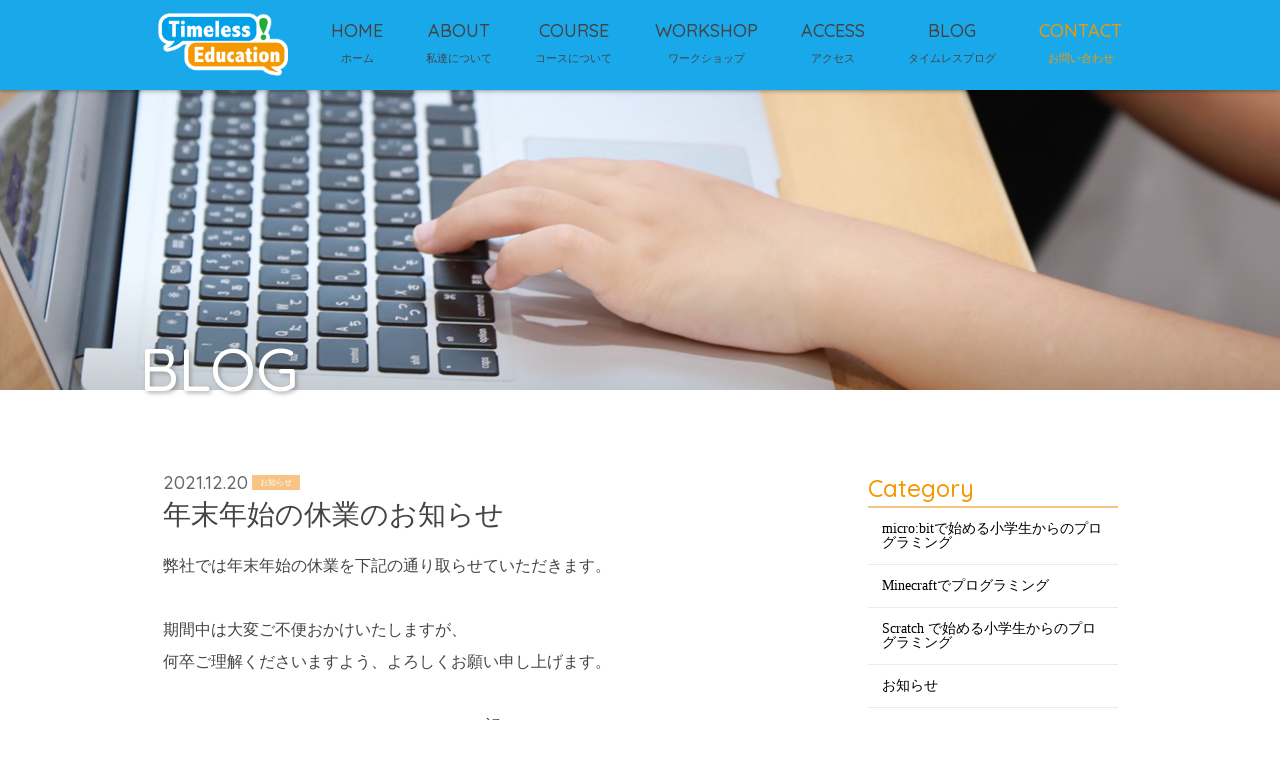

--- FILE ---
content_type: text/html; charset=UTF-8
request_url: https://www.timeless-education.com/info-2-6514.html
body_size: 11161
content:
<!DOCTYPE html>
<html dir="ltr" lang="ja">
<head>
<meta charset="UTF-8">
	<meta name="viewport" content="width=1350">
	<meta name="format-detection" content="telephone=no">
<title>タイムレスエデュケーション</title>
	
<!-- Google Tag Manager -->
<script>(function(w,d,s,l,i){w[l]=w[l]||[];w[l].push({'gtm.start':
new Date().getTime(),event:'gtm.js'});var f=d.getElementsByTagName(s)[0],
j=d.createElement(s),dl=l!='dataLayer'?'&l='+l:'';j.async=true;j.src=
'https://www.googletagmanager.com/gtm.js?id='+i+dl;f.parentNode.insertBefore(j,f);
})(window,document,'script','dataLayer','GTM-PTGD6LC');</script>
<!-- End Google Tag Manager -->

<link rel="icon" href="https://www.timeless-education.com/wp-content/themes/059/favicon.ico" type="image/x-icon" />
<link rel="shortcut icon" href="https://www.timeless-education.com/wp-content/themes/059/favicon.png" />

<!--[if lt IE 9]>
<script src="https://www.timeless-education.com/wp-content/themes/059/js/html5.js"></script>
<script src="https://www.timeless-education.com/wp-content/themes/059/js/css3-mediaqueries.js"></script>
<![endif]-->

<link rel="stylesheet" href="https://use.fontawesome.com/releases/v5.4.1/css/all.css" integrity="sha384-5sAR7xN1Nv6T6+dT2mhtzEpVJvfS3NScPQTrOxhwjIuvcA67KV2R5Jz6kr4abQsz" crossorigin="anonymous">
<link rel="stylesheet" href="https://www.timeless-education.com/wp-content/themes/059/style.css" type="text/css" media="all">
<link href="https://fonts.googleapis.com/css?family=Quicksand:500" rel="stylesheet">
<link rel="stylesheet" href="https://cdnjs.cloudflare.com/ajax/libs/highlight.js/9.18.1/styles/dracula.min.css">
<script src="https://www.timeless-education.com/wp-content/themes/059/js/jquery.min.js"></script>

		<!-- All in One SEO 4.9.3 - aioseo.com -->
	<meta name="description" content="弊社では年末年始の休業を下記の通り取らせていただきます。 期間中は大変ご不便おかけいたしますが、 何卒ご理解く" />
	<meta name="robots" content="max-image-preview:large" />
	<meta name="author" content="times"/>
	<link rel="canonical" href="https://www.timeless-education.com/info-2-6514.html" />
	<meta name="generator" content="All in One SEO (AIOSEO) 4.9.3" />
		<meta property="og:locale" content="ja_JP" />
		<meta property="og:site_name" content="タイムレスエデュケーション | プログラミング＆ロボット教室" />
		<meta property="og:type" content="article" />
		<meta property="og:title" content="年末年始の休業のお知らせ | タイムレスエデュケーション" />
		<meta property="og:description" content="弊社では年末年始の休業を下記の通り取らせていただきます。 期間中は大変ご不便おかけいたしますが、 何卒ご理解く" />
		<meta property="og:url" content="https://www.timeless-education.com/info-2-6514.html" />
		<meta property="article:published_time" content="2021-12-20T08:31:38+00:00" />
		<meta property="article:modified_time" content="2021-12-20T08:31:38+00:00" />
		<meta name="twitter:card" content="summary" />
		<meta name="twitter:title" content="年末年始の休業のお知らせ | タイムレスエデュケーション" />
		<meta name="twitter:description" content="弊社では年末年始の休業を下記の通り取らせていただきます。 期間中は大変ご不便おかけいたしますが、 何卒ご理解く" />
		<script type="application/ld+json" class="aioseo-schema">
			{"@context":"https:\/\/schema.org","@graph":[{"@type":"Article","@id":"https:\/\/www.timeless-education.com\/info-2-6514.html#article","name":"\u5e74\u672b\u5e74\u59cb\u306e\u4f11\u696d\u306e\u304a\u77e5\u3089\u305b | \u30bf\u30a4\u30e0\u30ec\u30b9\u30a8\u30c7\u30e5\u30b1\u30fc\u30b7\u30e7\u30f3","headline":"\u5e74\u672b\u5e74\u59cb\u306e\u4f11\u696d\u306e\u304a\u77e5\u3089\u305b","author":{"@id":"https:\/\/www.timeless-education.com\/author\/times#author"},"publisher":{"@id":"https:\/\/www.timeless-education.com\/#organization"},"image":{"@type":"ImageObject","url":"https:\/\/www.timeless-education.com\/wp-content\/uploads\/2016\/05\/Logo-favicon.png","@id":"https:\/\/www.timeless-education.com\/#articleImage","width":260,"height":260},"datePublished":"2021-12-20T17:31:38+09:00","dateModified":"2021-12-20T17:31:38+09:00","inLanguage":"ja","mainEntityOfPage":{"@id":"https:\/\/www.timeless-education.com\/info-2-6514.html#webpage"},"isPartOf":{"@id":"https:\/\/www.timeless-education.com\/info-2-6514.html#webpage"},"articleSection":"\u304a\u77e5\u3089\u305b"},{"@type":"BreadcrumbList","@id":"https:\/\/www.timeless-education.com\/info-2-6514.html#breadcrumblist","itemListElement":[{"@type":"ListItem","@id":"https:\/\/www.timeless-education.com#listItem","position":1,"name":"Home","item":"https:\/\/www.timeless-education.com","nextItem":{"@type":"ListItem","@id":"https:\/\/www.timeless-education.com\/category\/info#listItem","name":"\u304a\u77e5\u3089\u305b"}},{"@type":"ListItem","@id":"https:\/\/www.timeless-education.com\/category\/info#listItem","position":2,"name":"\u304a\u77e5\u3089\u305b","item":"https:\/\/www.timeless-education.com\/category\/info","nextItem":{"@type":"ListItem","@id":"https:\/\/www.timeless-education.com\/info-2-6514.html#listItem","name":"\u5e74\u672b\u5e74\u59cb\u306e\u4f11\u696d\u306e\u304a\u77e5\u3089\u305b"},"previousItem":{"@type":"ListItem","@id":"https:\/\/www.timeless-education.com#listItem","name":"Home"}},{"@type":"ListItem","@id":"https:\/\/www.timeless-education.com\/info-2-6514.html#listItem","position":3,"name":"\u5e74\u672b\u5e74\u59cb\u306e\u4f11\u696d\u306e\u304a\u77e5\u3089\u305b","previousItem":{"@type":"ListItem","@id":"https:\/\/www.timeless-education.com\/category\/info#listItem","name":"\u304a\u77e5\u3089\u305b"}}]},{"@type":"Organization","@id":"https:\/\/www.timeless-education.com\/#organization","name":"\u682a\u5f0f\u4f1a\u793e\u30bf\u30a4\u30e0\u30ec\u30b9\u30a8\u30c7\u30e5\u30b1\u30fc\u30b7\u30e7\u30f3","description":"\u30d7\u30ed\u30b0\u30e9\u30df\u30f3\u30b0\uff06\u30ed\u30dc\u30c3\u30c8\u6559\u5ba4","url":"https:\/\/www.timeless-education.com\/","logo":{"@type":"ImageObject","url":"https:\/\/www.timeless-education.com\/wp-content\/uploads\/2016\/05\/Logo-favicon.png","@id":"https:\/\/www.timeless-education.com\/info-2-6514.html\/#organizationLogo","width":260,"height":260},"image":{"@id":"https:\/\/www.timeless-education.com\/info-2-6514.html\/#organizationLogo"}},{"@type":"Person","@id":"https:\/\/www.timeless-education.com\/author\/times#author","url":"https:\/\/www.timeless-education.com\/author\/times","name":"times","image":{"@type":"ImageObject","@id":"https:\/\/www.timeless-education.com\/info-2-6514.html#authorImage","url":"https:\/\/secure.gravatar.com\/avatar\/5f82c58c6a59b825ebb9a089990a377cc5bed1fcdbe85f342fead2a94f6a669c?s=96&d=mm&r=g","width":96,"height":96,"caption":"times"}},{"@type":"WebPage","@id":"https:\/\/www.timeless-education.com\/info-2-6514.html#webpage","url":"https:\/\/www.timeless-education.com\/info-2-6514.html","name":"\u5e74\u672b\u5e74\u59cb\u306e\u4f11\u696d\u306e\u304a\u77e5\u3089\u305b | \u30bf\u30a4\u30e0\u30ec\u30b9\u30a8\u30c7\u30e5\u30b1\u30fc\u30b7\u30e7\u30f3","description":"\u5f0a\u793e\u3067\u306f\u5e74\u672b\u5e74\u59cb\u306e\u4f11\u696d\u3092\u4e0b\u8a18\u306e\u901a\u308a\u53d6\u3089\u305b\u3066\u3044\u305f\u3060\u304d\u307e\u3059\u3002 \u671f\u9593\u4e2d\u306f\u5927\u5909\u3054\u4e0d\u4fbf\u304a\u304b\u3051\u3044\u305f\u3057\u307e\u3059\u304c\u3001 \u4f55\u5352\u3054\u7406\u89e3\u304f","inLanguage":"ja","isPartOf":{"@id":"https:\/\/www.timeless-education.com\/#website"},"breadcrumb":{"@id":"https:\/\/www.timeless-education.com\/info-2-6514.html#breadcrumblist"},"author":{"@id":"https:\/\/www.timeless-education.com\/author\/times#author"},"creator":{"@id":"https:\/\/www.timeless-education.com\/author\/times#author"},"datePublished":"2021-12-20T17:31:38+09:00","dateModified":"2021-12-20T17:31:38+09:00"},{"@type":"WebSite","@id":"https:\/\/www.timeless-education.com\/#website","url":"https:\/\/www.timeless-education.com\/","name":"\u30bf\u30a4\u30e0\u30ec\u30b9\u30a8\u30c7\u30e5\u30b1\u30fc\u30b7\u30e7\u30f3","description":"\u30d7\u30ed\u30b0\u30e9\u30df\u30f3\u30b0\uff06\u30ed\u30dc\u30c3\u30c8\u6559\u5ba4","inLanguage":"ja","publisher":{"@id":"https:\/\/www.timeless-education.com\/#organization"}}]}
		</script>
		<!-- All in One SEO -->

<link rel='dns-prefetch' href='//webfonts.xserver.jp' />
<link rel="alternate" title="oEmbed (JSON)" type="application/json+oembed" href="https://www.timeless-education.com/wp-json/oembed/1.0/embed?url=https%3A%2F%2Fwww.timeless-education.com%2Finfo-2-6514.html" />
<link rel="alternate" title="oEmbed (XML)" type="text/xml+oembed" href="https://www.timeless-education.com/wp-json/oembed/1.0/embed?url=https%3A%2F%2Fwww.timeless-education.com%2Finfo-2-6514.html&#038;format=xml" />
<style id='wp-img-auto-sizes-contain-inline-css' type='text/css'>
img:is([sizes=auto i],[sizes^="auto," i]){contain-intrinsic-size:3000px 1500px}
/*# sourceURL=wp-img-auto-sizes-contain-inline-css */
</style>
<style id='wp-block-library-inline-css' type='text/css'>
:root{--wp-block-synced-color:#7a00df;--wp-block-synced-color--rgb:122,0,223;--wp-bound-block-color:var(--wp-block-synced-color);--wp-editor-canvas-background:#ddd;--wp-admin-theme-color:#007cba;--wp-admin-theme-color--rgb:0,124,186;--wp-admin-theme-color-darker-10:#006ba1;--wp-admin-theme-color-darker-10--rgb:0,107,160.5;--wp-admin-theme-color-darker-20:#005a87;--wp-admin-theme-color-darker-20--rgb:0,90,135;--wp-admin-border-width-focus:2px}@media (min-resolution:192dpi){:root{--wp-admin-border-width-focus:1.5px}}.wp-element-button{cursor:pointer}:root .has-very-light-gray-background-color{background-color:#eee}:root .has-very-dark-gray-background-color{background-color:#313131}:root .has-very-light-gray-color{color:#eee}:root .has-very-dark-gray-color{color:#313131}:root .has-vivid-green-cyan-to-vivid-cyan-blue-gradient-background{background:linear-gradient(135deg,#00d084,#0693e3)}:root .has-purple-crush-gradient-background{background:linear-gradient(135deg,#34e2e4,#4721fb 50%,#ab1dfe)}:root .has-hazy-dawn-gradient-background{background:linear-gradient(135deg,#faaca8,#dad0ec)}:root .has-subdued-olive-gradient-background{background:linear-gradient(135deg,#fafae1,#67a671)}:root .has-atomic-cream-gradient-background{background:linear-gradient(135deg,#fdd79a,#004a59)}:root .has-nightshade-gradient-background{background:linear-gradient(135deg,#330968,#31cdcf)}:root .has-midnight-gradient-background{background:linear-gradient(135deg,#020381,#2874fc)}:root{--wp--preset--font-size--normal:16px;--wp--preset--font-size--huge:42px}.has-regular-font-size{font-size:1em}.has-larger-font-size{font-size:2.625em}.has-normal-font-size{font-size:var(--wp--preset--font-size--normal)}.has-huge-font-size{font-size:var(--wp--preset--font-size--huge)}.has-text-align-center{text-align:center}.has-text-align-left{text-align:left}.has-text-align-right{text-align:right}.has-fit-text{white-space:nowrap!important}#end-resizable-editor-section{display:none}.aligncenter{clear:both}.items-justified-left{justify-content:flex-start}.items-justified-center{justify-content:center}.items-justified-right{justify-content:flex-end}.items-justified-space-between{justify-content:space-between}.screen-reader-text{border:0;clip-path:inset(50%);height:1px;margin:-1px;overflow:hidden;padding:0;position:absolute;width:1px;word-wrap:normal!important}.screen-reader-text:focus{background-color:#ddd;clip-path:none;color:#444;display:block;font-size:1em;height:auto;left:5px;line-height:normal;padding:15px 23px 14px;text-decoration:none;top:5px;width:auto;z-index:100000}html :where(.has-border-color){border-style:solid}html :where([style*=border-top-color]){border-top-style:solid}html :where([style*=border-right-color]){border-right-style:solid}html :where([style*=border-bottom-color]){border-bottom-style:solid}html :where([style*=border-left-color]){border-left-style:solid}html :where([style*=border-width]){border-style:solid}html :where([style*=border-top-width]){border-top-style:solid}html :where([style*=border-right-width]){border-right-style:solid}html :where([style*=border-bottom-width]){border-bottom-style:solid}html :where([style*=border-left-width]){border-left-style:solid}html :where(img[class*=wp-image-]){height:auto;max-width:100%}:where(figure){margin:0 0 1em}html :where(.is-position-sticky){--wp-admin--admin-bar--position-offset:var(--wp-admin--admin-bar--height,0px)}@media screen and (max-width:600px){html :where(.is-position-sticky){--wp-admin--admin-bar--position-offset:0px}}

/*# sourceURL=wp-block-library-inline-css */
</style><style id='global-styles-inline-css' type='text/css'>
:root{--wp--preset--aspect-ratio--square: 1;--wp--preset--aspect-ratio--4-3: 4/3;--wp--preset--aspect-ratio--3-4: 3/4;--wp--preset--aspect-ratio--3-2: 3/2;--wp--preset--aspect-ratio--2-3: 2/3;--wp--preset--aspect-ratio--16-9: 16/9;--wp--preset--aspect-ratio--9-16: 9/16;--wp--preset--color--black: #000000;--wp--preset--color--cyan-bluish-gray: #abb8c3;--wp--preset--color--white: #ffffff;--wp--preset--color--pale-pink: #f78da7;--wp--preset--color--vivid-red: #cf2e2e;--wp--preset--color--luminous-vivid-orange: #ff6900;--wp--preset--color--luminous-vivid-amber: #fcb900;--wp--preset--color--light-green-cyan: #7bdcb5;--wp--preset--color--vivid-green-cyan: #00d084;--wp--preset--color--pale-cyan-blue: #8ed1fc;--wp--preset--color--vivid-cyan-blue: #0693e3;--wp--preset--color--vivid-purple: #9b51e0;--wp--preset--gradient--vivid-cyan-blue-to-vivid-purple: linear-gradient(135deg,rgb(6,147,227) 0%,rgb(155,81,224) 100%);--wp--preset--gradient--light-green-cyan-to-vivid-green-cyan: linear-gradient(135deg,rgb(122,220,180) 0%,rgb(0,208,130) 100%);--wp--preset--gradient--luminous-vivid-amber-to-luminous-vivid-orange: linear-gradient(135deg,rgb(252,185,0) 0%,rgb(255,105,0) 100%);--wp--preset--gradient--luminous-vivid-orange-to-vivid-red: linear-gradient(135deg,rgb(255,105,0) 0%,rgb(207,46,46) 100%);--wp--preset--gradient--very-light-gray-to-cyan-bluish-gray: linear-gradient(135deg,rgb(238,238,238) 0%,rgb(169,184,195) 100%);--wp--preset--gradient--cool-to-warm-spectrum: linear-gradient(135deg,rgb(74,234,220) 0%,rgb(151,120,209) 20%,rgb(207,42,186) 40%,rgb(238,44,130) 60%,rgb(251,105,98) 80%,rgb(254,248,76) 100%);--wp--preset--gradient--blush-light-purple: linear-gradient(135deg,rgb(255,206,236) 0%,rgb(152,150,240) 100%);--wp--preset--gradient--blush-bordeaux: linear-gradient(135deg,rgb(254,205,165) 0%,rgb(254,45,45) 50%,rgb(107,0,62) 100%);--wp--preset--gradient--luminous-dusk: linear-gradient(135deg,rgb(255,203,112) 0%,rgb(199,81,192) 50%,rgb(65,88,208) 100%);--wp--preset--gradient--pale-ocean: linear-gradient(135deg,rgb(255,245,203) 0%,rgb(182,227,212) 50%,rgb(51,167,181) 100%);--wp--preset--gradient--electric-grass: linear-gradient(135deg,rgb(202,248,128) 0%,rgb(113,206,126) 100%);--wp--preset--gradient--midnight: linear-gradient(135deg,rgb(2,3,129) 0%,rgb(40,116,252) 100%);--wp--preset--font-size--small: 13px;--wp--preset--font-size--medium: 20px;--wp--preset--font-size--large: 36px;--wp--preset--font-size--x-large: 42px;--wp--preset--spacing--20: 0.44rem;--wp--preset--spacing--30: 0.67rem;--wp--preset--spacing--40: 1rem;--wp--preset--spacing--50: 1.5rem;--wp--preset--spacing--60: 2.25rem;--wp--preset--spacing--70: 3.38rem;--wp--preset--spacing--80: 5.06rem;--wp--preset--shadow--natural: 6px 6px 9px rgba(0, 0, 0, 0.2);--wp--preset--shadow--deep: 12px 12px 50px rgba(0, 0, 0, 0.4);--wp--preset--shadow--sharp: 6px 6px 0px rgba(0, 0, 0, 0.2);--wp--preset--shadow--outlined: 6px 6px 0px -3px rgb(255, 255, 255), 6px 6px rgb(0, 0, 0);--wp--preset--shadow--crisp: 6px 6px 0px rgb(0, 0, 0);}:where(.is-layout-flex){gap: 0.5em;}:where(.is-layout-grid){gap: 0.5em;}body .is-layout-flex{display: flex;}.is-layout-flex{flex-wrap: wrap;align-items: center;}.is-layout-flex > :is(*, div){margin: 0;}body .is-layout-grid{display: grid;}.is-layout-grid > :is(*, div){margin: 0;}:where(.wp-block-columns.is-layout-flex){gap: 2em;}:where(.wp-block-columns.is-layout-grid){gap: 2em;}:where(.wp-block-post-template.is-layout-flex){gap: 1.25em;}:where(.wp-block-post-template.is-layout-grid){gap: 1.25em;}.has-black-color{color: var(--wp--preset--color--black) !important;}.has-cyan-bluish-gray-color{color: var(--wp--preset--color--cyan-bluish-gray) !important;}.has-white-color{color: var(--wp--preset--color--white) !important;}.has-pale-pink-color{color: var(--wp--preset--color--pale-pink) !important;}.has-vivid-red-color{color: var(--wp--preset--color--vivid-red) !important;}.has-luminous-vivid-orange-color{color: var(--wp--preset--color--luminous-vivid-orange) !important;}.has-luminous-vivid-amber-color{color: var(--wp--preset--color--luminous-vivid-amber) !important;}.has-light-green-cyan-color{color: var(--wp--preset--color--light-green-cyan) !important;}.has-vivid-green-cyan-color{color: var(--wp--preset--color--vivid-green-cyan) !important;}.has-pale-cyan-blue-color{color: var(--wp--preset--color--pale-cyan-blue) !important;}.has-vivid-cyan-blue-color{color: var(--wp--preset--color--vivid-cyan-blue) !important;}.has-vivid-purple-color{color: var(--wp--preset--color--vivid-purple) !important;}.has-black-background-color{background-color: var(--wp--preset--color--black) !important;}.has-cyan-bluish-gray-background-color{background-color: var(--wp--preset--color--cyan-bluish-gray) !important;}.has-white-background-color{background-color: var(--wp--preset--color--white) !important;}.has-pale-pink-background-color{background-color: var(--wp--preset--color--pale-pink) !important;}.has-vivid-red-background-color{background-color: var(--wp--preset--color--vivid-red) !important;}.has-luminous-vivid-orange-background-color{background-color: var(--wp--preset--color--luminous-vivid-orange) !important;}.has-luminous-vivid-amber-background-color{background-color: var(--wp--preset--color--luminous-vivid-amber) !important;}.has-light-green-cyan-background-color{background-color: var(--wp--preset--color--light-green-cyan) !important;}.has-vivid-green-cyan-background-color{background-color: var(--wp--preset--color--vivid-green-cyan) !important;}.has-pale-cyan-blue-background-color{background-color: var(--wp--preset--color--pale-cyan-blue) !important;}.has-vivid-cyan-blue-background-color{background-color: var(--wp--preset--color--vivid-cyan-blue) !important;}.has-vivid-purple-background-color{background-color: var(--wp--preset--color--vivid-purple) !important;}.has-black-border-color{border-color: var(--wp--preset--color--black) !important;}.has-cyan-bluish-gray-border-color{border-color: var(--wp--preset--color--cyan-bluish-gray) !important;}.has-white-border-color{border-color: var(--wp--preset--color--white) !important;}.has-pale-pink-border-color{border-color: var(--wp--preset--color--pale-pink) !important;}.has-vivid-red-border-color{border-color: var(--wp--preset--color--vivid-red) !important;}.has-luminous-vivid-orange-border-color{border-color: var(--wp--preset--color--luminous-vivid-orange) !important;}.has-luminous-vivid-amber-border-color{border-color: var(--wp--preset--color--luminous-vivid-amber) !important;}.has-light-green-cyan-border-color{border-color: var(--wp--preset--color--light-green-cyan) !important;}.has-vivid-green-cyan-border-color{border-color: var(--wp--preset--color--vivid-green-cyan) !important;}.has-pale-cyan-blue-border-color{border-color: var(--wp--preset--color--pale-cyan-blue) !important;}.has-vivid-cyan-blue-border-color{border-color: var(--wp--preset--color--vivid-cyan-blue) !important;}.has-vivid-purple-border-color{border-color: var(--wp--preset--color--vivid-purple) !important;}.has-vivid-cyan-blue-to-vivid-purple-gradient-background{background: var(--wp--preset--gradient--vivid-cyan-blue-to-vivid-purple) !important;}.has-light-green-cyan-to-vivid-green-cyan-gradient-background{background: var(--wp--preset--gradient--light-green-cyan-to-vivid-green-cyan) !important;}.has-luminous-vivid-amber-to-luminous-vivid-orange-gradient-background{background: var(--wp--preset--gradient--luminous-vivid-amber-to-luminous-vivid-orange) !important;}.has-luminous-vivid-orange-to-vivid-red-gradient-background{background: var(--wp--preset--gradient--luminous-vivid-orange-to-vivid-red) !important;}.has-very-light-gray-to-cyan-bluish-gray-gradient-background{background: var(--wp--preset--gradient--very-light-gray-to-cyan-bluish-gray) !important;}.has-cool-to-warm-spectrum-gradient-background{background: var(--wp--preset--gradient--cool-to-warm-spectrum) !important;}.has-blush-light-purple-gradient-background{background: var(--wp--preset--gradient--blush-light-purple) !important;}.has-blush-bordeaux-gradient-background{background: var(--wp--preset--gradient--blush-bordeaux) !important;}.has-luminous-dusk-gradient-background{background: var(--wp--preset--gradient--luminous-dusk) !important;}.has-pale-ocean-gradient-background{background: var(--wp--preset--gradient--pale-ocean) !important;}.has-electric-grass-gradient-background{background: var(--wp--preset--gradient--electric-grass) !important;}.has-midnight-gradient-background{background: var(--wp--preset--gradient--midnight) !important;}.has-small-font-size{font-size: var(--wp--preset--font-size--small) !important;}.has-medium-font-size{font-size: var(--wp--preset--font-size--medium) !important;}.has-large-font-size{font-size: var(--wp--preset--font-size--large) !important;}.has-x-large-font-size{font-size: var(--wp--preset--font-size--x-large) !important;}
/*# sourceURL=global-styles-inline-css */
</style>

<style id='classic-theme-styles-inline-css' type='text/css'>
/*! This file is auto-generated */
.wp-block-button__link{color:#fff;background-color:#32373c;border-radius:9999px;box-shadow:none;text-decoration:none;padding:calc(.667em + 2px) calc(1.333em + 2px);font-size:1.125em}.wp-block-file__button{background:#32373c;color:#fff;text-decoration:none}
/*# sourceURL=/wp-includes/css/classic-themes.min.css */
</style>
<link rel='stylesheet' id='wp-pagenavi-css' href='https://www.timeless-education.com/wp-content/plugins/wp-pagenavi/pagenavi-css.css?ver=2.70' type='text/css' media='all' />
<link rel='stylesheet' id='hcb-style-css' href='https://www.timeless-education.com/wp-content/plugins/highlighting-code-block/build/css/hcb--light.css?ver=2.0.1' type='text/css' media='all' />
<style id='hcb-style-inline-css' type='text/css'>
:root{--hcb--fz--base: 14px}:root{--hcb--fz--mobile: 13px}:root{--hcb--ff:Menlo, Consolas, "Hiragino Kaku Gothic ProN", "Hiragino Sans", Meiryo, sans-serif;}
/*# sourceURL=hcb-style-inline-css */
</style>
<link rel="https://api.w.org/" href="https://www.timeless-education.com/wp-json/" /><link rel="alternate" title="JSON" type="application/json" href="https://www.timeless-education.com/wp-json/wp/v2/posts/6514" /><!-- Global site tag (gtag.js) - Google Analytics -->
<script async src="https://www.googletagmanager.com/gtag/js?id=UA-76087775-1"></script>
<script>
  window.dataLayer = window.dataLayer || [];
  function gtag(){dataLayer.push(arguments);}
  gtag('js', new Date());

  gtag('config', 'UA-76087775-1');
</script><style type="text/css">.recentcomments a{display:inline !important;padding:0 !important;margin:0 !important;}</style><style>
main article.lead.f_box.f_res div.deg.active h2.title.gf.box.r span {
font-size:17px !important;
}
main article.lead.f_box.f_res div.deg.active h2.title.gf.box.r span {
font-weight:bold !important;
font-style:normal !important;
text-decoration:none !important;
}
h2.title.gf.box.r {
font-size:37px !important;
}
main article.lead.f_box.f_res div.deg.active h2.title.gf.box.l span {
font-size:17px !important;
}
main article.lead.f_box.f_res div.deg.active h2.title.gf.box.l span {
font-weight:bold !important;
font-style:normal !important;
text-decoration:none !important;
}
main section.scroll.active h2.title span {
font-weight:bold !important;
font-style:normal !important;
text-decoration:none !important;
}
main section.scroll.active h2.title span {
font-size:17px !important;
}
main h2.title.gf span {
font-weight:bold !important;
font-style:normal !important;
text-decoration:none !important;
}
main h2.title.gf span {
font-size:17px !important;
}
h2.gf.f_box.f_end {
font-weight:bold !important;
font-style:normal !important;
text-decoration:none !important;
}
main section.scroll.active div.col.w70.ma div.pNothing.nothing {
text-align:center !important;
}
main section.scroll.active article.f_box.f_res div.col.w50s {
text-align:left !important;
}
main article.concept.f_box.f_res.scroll.active div.col.w45l h3.lead.border {
font-size:20px !important;
}
main > * > article > div h3.title {
text-align:center !important;
}

</style>
	<!-- Global site tag (gtag.js) - Google Ads: 922650986　/ 5541137919 -->
<script async src="https://www.googletagmanager.com/gtag/js?id=AW-922650986"></script>
<script>
  window.dataLayer = window.dataLayer || [];
  function gtag(){dataLayer.push(arguments);}
  gtag('js', new Date());

  gtag('config', 'AW-922650986');
</script>

<link href="https://www.timeless-education.com/wp-content/themes/059/css/lity.min.css" rel="stylesheet">

</head>
<body>
	<!-- Google Tag Manager (noscript) -->
<noscript><iframe src="https://www.googletagmanager.com/ns.html?id=GTM-PTGD6LC"
height="0" width="0" style="display:none;visibility:hidden"></iframe></noscript>
<!-- End Google Tag Manager (noscript) -->
<header class="">
		<section class="gf navigation trans">
		<nav class="menu f_box f_h_sb f_center f_wrap">
			<a href="https://www.timeless-education.com/" class="logo"><img src="https://www.timeless-education.com/wp-content/themes/059/img/logo_b.png" alt="タイムレスエデュケーション"></a>
			<a href="https://www.timeless-education.com/"><label>HOME</label><span>ホーム</span></a>
			<a href="https://www.timeless-education.com/about"><label>ABOUT</label><span>私達について</span></a>
			<a href="https://www.timeless-education.com/menu" ><label>COURSE</label><span>コースについて</span></a>
			<a href="https://www.timeless-education.com/timeless-kids-school" ><label>WORKSHOP</label><span>ワークショップ</span></a>
			<a href="https://www.timeless-education.com/access"><label>ACCESS</label><span>アクセス</span></a>
			<a href="https://www.timeless-education.com/blog"><label>BLOG</label><span>タイムレスブログ</span></a>
			<a href="https://www.timeless-education.com/contact"><label>CONTACT</label><span>お問い合わせ</span></a>
		</nav>
	</section>
	<div class="sp navi">
		<nav class="button f_box">
			<!-- <a href="tel:03-5844-6949" class="">TEL<br><span>お電話でのお問い合わせ</span></a> -->
			<a href="https://www.timeless-education.com/contact" class="gf">CONTACT<br><span>Webからのお問い合わせ</span></a>
			<div class="toggle tc  f_box f_cc">
				<button class="hamburger hamburger--spin" type="button" id="toggle">
					<span class="hamburger-box">
						<span class="hamburger-inner"></span>
					</span>
				</button>
			</div>
		</nav>
	</div>
</header><main>
<section id="kv">
<figure>
	<picture>
	<source media="(min-width: 768px)" srcset="https://www.timeless-education.com/wp-content/themes/059/img/blog/kv.png" alt="">
	<source media="(max-width: 768px)" srcset="https://www.timeless-education.com/wp-content/themes/059/img/blog/kvsp.png" alt="">
	<img src="https://www.timeless-education.com/wp-content/themes/059/img/blog/kvsp.png" alt="">
	</picture>
</figure>
<h2 class="gf">BLOG</h2>
</section>


<section id="post" class="single">
	<div class="blankx2"></div>
	<article class="f_box f_h_sa f_wrap">
		<div class="col w66 scroll" data-type="up">

			<p class="f_box f_center">
				<span class="date gf">2021.12.20</span><span class="category">お知らせ</span>
			</p>
			<h1 class="tl">年末年始の休業のお知らせ</h1>
			<div class="content">
						<p>弊社では年末年始の休業を下記の通り取らせていただきます。<br /><br />
期間中は大変ご不便おかけいたしますが、<br />
何卒ご理解くださいますよう、よろしくお願い申し上げます。</p><br />
<p style="text-align: center;">記</p><br />
<p>■年末年始休業日程<br /><br />
2021年12月29日（水）から2022年1月4日（火）まで</p><br />
<p>尚、休業期間中のお問い合わせに関しましては、<br />
上記休業期間後の回答となりますので、<br />
予めご了承頂きますようお願い申し上げます。</p><br />
<p>以上、期間中、ご迷惑をお掛けしますが、<br />
取り急ぎ、年末年始の休業のご案内を申し上げます。</p>			<!-- SEOブログ記事テンプレート -->
			<style>
.tableTtl {
	font-size:18px;
	font-weight:bold;
	margin-bottom:1em;
	margin-top:3em;
}

.tableContents {
	padding:15px;
	background:#eee;
	margin-bottom:30px;
}

.tableContents li {
	margin-bottom:15px;
}

.tableContents li:last-child {
	margin-bottom:0;
}

.tableContents li a {
	text-decoration:underline;
	font-size:14px;
}

.tableContents li a:hover {
	text-decoration:none;
}

.seoTtl01 {
	font-size:20px;
	border-bottom:1px solid #ccc;
	margin-bottom:1em;
	margin-top:3em;
	font-weight:bold;
	text-align:left;
	line-height:1.4  !important;
}

.seoTtl02 {
	padding:10px;
	background:#eee;
	margin-bottom:1em;
	font-weight:bold;
	margin-top:1.5em;
	text-align:left;
}

.seoTtl01 + .seoTtl02 {
	margin-top:0.5em !important;
}

.seoImg {
	margin-bottom:1em;
	max-width:100%;
	height:auto;
}

.seoLinks {
	margin-top:0.5em;
	margin-bottom:2em;
}

.seoLinks a {
	text-decoration:underline;
}

.seoLinks a:hover {
	text-decoration:none;
	font-weight:bold;
}

.seoText {
	word-break: normal;
	word-wrap: break-word;
	line-height:2;
	font-size:14px;
	margin-bottom:1.5em;
	text-align:left;
}

.seoText  b {
	font-weight:bold;
}

.seoBlockH3 {
	padding-left:2.5em;
}

#seoAnchor {
	padding-top:100px;
	margin-top:-100px;
}

@media screen and (max-width: 770px) {
	.tableTtl {
	font-size:16px;
	}
	
	.tableContents li a {
	font-size:13px;
	font-weight:bold;
	}

	.seoTtl01 {
	font-size:16px;
	}
	
	.seoText {
	word-break: normal;
	word-wrap: break-word;
	
	line-height:2;
	font-size:14px;
}

	.seoBlockH3 {
	padding-left:0.5em;
	}
	
	.tableContents .seoBlockH3 a {
		font-weight:normal;
	}
}
</style>





			<!-- SEOブログ記事テンプレート -->
			</div>

			<div class="blankx2"></div>

			<div class="single_paging f_box f_h_sb">
							
									<div class="back f_box f_h_start  f_center <br />
<b>Warning</b>:  Undefined variable $noborder in <b>/home/timelessedu/timeless-education.com/public_html/wp-content/themes/059/parts-single-paging.php</b> on line <b>8</b><br />
">
				<a href="https://www.timeless-education.com/summer-2021-6377.html" class="btn main opp blog">
					戻る				</a>
			</div>
			
						<div class="next f_box f_h_end  f_center">
				<a href="https://www.timeless-education.com/mejiro-6527.html" class="btn main blog">
					次へ				</a>
			</div>
						</div>
			<div class="blank"></div>
			<div class="f_box f_h_center">
				<a href="https://www.timeless-education.com/blog/" class="btn main opp">ブログ一覧へ戻る</a>
			</div>
			<div class="blankx2"></div>
		</div>
		<div class="side col w25 scroll" data-type="up">
			<div id="category">
				<h3 class="gf">Category</h3>
<ul>
<li>
<a href="https://www.timeless-education.com/category/microbit" class="f_box trans">
micro:bitで始める小学生からのプログラミング</a></li>
<li>
<a href="https://www.timeless-education.com/category/minecraft" class="f_box trans">
Minecraftでプログラミング</a></li>
<li>
<a href="https://www.timeless-education.com/category/scratch" class="f_box trans">
Scratch で始める小学生からのプログラミング</a></li>
<li>
<a href="https://www.timeless-education.com/category/info" class="f_box trans">
お知らせ</a></li>
<li>
<a href="https://www.timeless-education.com/category/scratch-jr" class="f_box trans">
スクラッチジュニアで始める５歳からのプログラミング</a></li>
<li>
<a href="https://www.timeless-education.com/category/kids" class="f_box trans">
タイムレスな子供の教育</a></li>
<li>
<a href="https://www.timeless-education.com/category/blog" class="f_box trans">
ブログ</a></li>
</ul>			</div>
			<div class="blank"></div>
			<div id="recent">
				<h3 class="gf">New Article</h3>
<ul>
		<li>
		<a href="https://www.timeless-education.com/ai-coding-for-kids-5-10772.html" class="f_box f_column">
			<p class="f_box f_center"><span class="date gf">2025.12.26</span><span class="category">ブログ</span></p>
			<p>【第5回】AI時代を生き抜く-考える × 使いこなすで可能性は無限大-【文京区・新宿区のプログラミング教室講師の解説】</p>
		</a>
	</li>
		<li>
		<a href="https://www.timeless-education.com/ai-coding-for-kids-4-10712.html" class="f_box f_column">
			<p class="f_box f_center"><span class="date gf">2025.12.12</span><span class="category">タイムレスな子供の教育</span></p>
			<p>【第4回】AI時代を生き抜く-コンピュータを使いこなす力とは-【文京区・新宿区のプログラミング教室講師の解説】</p>
		</a>
	</li>
		<li>
		<a href="https://www.timeless-education.com/ai-coding-for-kids-3-10627.html" class="f_box f_column">
			<p class="f_box f_center"><span class="date gf">2025.11.28</span><span class="category">タイムレスな子供の教育</span></p>
			<p>【第3回】AI時代を生き抜く-「考える力」はどうやって育てる？-【文京区・新宿区のプログラミング教室講師の解説】</p>
		</a>
	</li>
		</ul>			</div>
			<!-- 月別アーカイブ
			<div class="blank"></div>
			<div id="archive">
							</div>
			-->
		</div>
	</article>
</section>
<div class="blankx2"></div>
</main>
<div class="tr pageTop">
	<a href="#toTop" class="toTop"><img src="https://www.timeless-education.com/wp-content/themes/059/img/toTop.png"  alt=""></a>
</div>


<!-- Footer CTA -->
<div id="cta">
<section class="scroll" data-type="up">
  <h2 class="title gf">INFORMATION<span>無料体験会・ワークショップ・ご案内</span></h2>
  <div class="blankx2"></div>
  <article class="f_box f_res gf listMenu">
    <div class="col w45 scroll mb1" data-type="up">
      <a href="/trial-winter-2026">
        <figure class="lead winterTrial"></figure>
      </a>
      <h3 class="lead min">冬の無料体験会</h3>
      <div>無料体験会を実施します。ぜひ一度ご体験ください！</div>
    </div>
	  <!--
    <div class="col w45 scroll mb1" data-type="up">
      <a href="/timeless-kids-school/summer2025">
        <figure class="lead summerWS"></figure>
      </a>
      <h3 class="lead min">タイムレスキッズスクール2025夏</h3>
      <div>夏のワークショップを開催します。ぜひご参加ください。</div>
    </div>
-->
    <div class="col w45 scroll mb1" data-type="up">
      <a href="/consulting/programming-for-tutoring-school">
        <figure class="lead package"></figure>
      </a>
      <h3 class="lead min">プログラミング＆ロボット教室　授業運営パッケージ</h3>
      <div>弊社で実施している授業を取り入れたい方々向けに提供しています。</div>
    </div>

	  <!--
	  <div class="col w45 scroll mb1" data-type="up">
      <a href="/menu/dr-code">
        <figure class="lead doctorcode"></figure>
      </a>
      <h3 class="lead min">オンライン学習サイト「ドクターコード」</h3>
      <div>オンラインプログラミング学習サイトです。自分のペースで学習でき、添削や質問なども随時可能です。詳しくはこちらをどうぞ。</div>
    </div>-->
  </article>
  <div class="blankx2"></div>
</section>






<section class="cta">
	<article class="tc white">
	<div class="blank"></div>
		<h3>無料体験のご予約・お問い合わせ</h3>
		<p>お電話またはコンタクトフォームから受付中！</p>
		<p class="tel gf"><span class="icon-mobile"></span><a href="tel:03-5844-6949">03-5844-6949<br class="sp">（茗荷谷校）</a></p>
		<!--
		<p class="tel gf"><span class="icon-mobile"></span><a href="tel:03-5834-2282">03-5834-2282<br class="sp">（本駒込校）</a></p>
-->
		<p class="tel gf"><span class="icon-mobile"></span><a href="tel:03-3565-6176">03-3565-6176<br class="sp">（目白校）</a></p>

		<div class="blank"></div>
		<article class="f_box f_cc">
			<a href="/contact" class="btn main w">コンタクトフォームはこちら</a>
		</article>
	<div class="blankx2"></div>
	</article>
</section></div>
<footer >
<section class="f_box f_cc">
	<nav class="menu f_box f_wrap"><p>|</p>
		<a href="https://www.timeless-education.com/"><span class="gf sp"><label>HOME</label></span>ホーム</a><p>|</p>
		<a href="https://www.timeless-education.com/about"><span class="gf sp"><label>ABOUT</label></span>タイムレスエデュケーションについて</a><p>|</p>
		<a href="https://www.timeless-education.com/menu"><span class="gf sp"><label>COURSE</label></span>コースについて</a><p>|</p>
		<a href="https://www.timeless-education.com/access"><span class="gf sp"><label>ACCESS</label></span>アクセス</a><p>|</p>
		<a href="https://www.timeless-education.com/blog"><span class="gf sp"><label>TIMELESS BLOG</label></span>タイムレスブログ</a><p>|</p>
		<a href="https://www.timeless-education.com/contact"><span class="gf sp"><label>CONTACT</label></span>お問い合わせ</a><p>|</p>
	</nav>
</section>
<div class="blank"></div>
<section>
	<article class="f_box f_res f_center">
		<div class="tc logo col">
			<img src="https://www.timeless-education.com/wp-content/themes/059/img/logo.png" alt="タイムレスエデュケーション">
		</div>
	<nav class="menu-footermenu-container"><ul id="menu-footermenu" class="menu"><li id="menu-item-5245" class="menu-item menu-item-type-post_type menu-item-object-page menu-item-5245"><a href="https://www.timeless-education.com/timeless-kids-school">夏休み・冬休み・春休みのワークショップ</a></li>
<li id="menu-item-5235" class="menu-item menu-item-type-post_type menu-item-object-page menu-item-5235"><a href="https://www.timeless-education.com/careers">採用</a></li>
<li id="menu-item-5238" class="menu-item menu-item-type-post_type menu-item-object-page menu-item-5238"><a href="https://www.timeless-education.com/consulting">教育機関、学習塾などの教育関係の方々へ</a></li>
<li id="menu-item-5240" class="menu-item menu-item-type-post_type menu-item-object-page menu-item-5240"><a href="https://www.timeless-education.com/specified-commercial-transactions">特定商取引法に基づく表示</a></li>
<li id="menu-item-5234" class="menu-item menu-item-type-post_type menu-item-object-page menu-item-5234"><a href="https://www.timeless-education.com/sitemap">サイトマップ</a></li>
</ul></nav>		<div class="sns_icon">
			<a href="https://twitter.com/Timeless_Edu" target="blank" class="twitter"></a>
<a href="https://www.facebook.com/timeless.education" target="blank" class="facebook"></a>
			<a href="https://www.youtube.com/channel/UCwh2dbDtaQHioIva9kHNUcg" target="blank" class="youtube"></a>
		</div>
	</article>
	<p class="copy">&copy;  Gleam bit Inc. All Rights Reserved.</p>
</section>
</footer>
<script type="text/javascript" src="https://www.timeless-education.com/wp-content/themes/059/js/slick.js"></script>
<script type="text/javascript" src="https://www.timeless-education.com/wp-content/themes/059/js/script.js"></script>

<script src="https://cdnjs.cloudflare.com/ajax/libs/highlight.js/9.18.1/highlight.min.js"></script>
<script>
  hljs.initHighlightingOnLoad();
</script>

<script type="speculationrules">
{"prefetch":[{"source":"document","where":{"and":[{"href_matches":"/*"},{"not":{"href_matches":["/wp-*.php","/wp-admin/*","/wp-content/uploads/*","/wp-content/*","/wp-content/plugins/*","/wp-content/themes/059/*","/*\\?(.+)"]}},{"not":{"selector_matches":"a[rel~=\"nofollow\"]"}},{"not":{"selector_matches":".no-prefetch, .no-prefetch a"}}]},"eagerness":"conservative"}]}
</script>
<script type="text/javascript" src="https://www.timeless-education.com/wp-content/plugins/highlighting-code-block/assets/js/prism.js?ver=2.0.1" id="hcb-prism-js"></script>
<script type="text/javascript" src="https://www.timeless-education.com/wp-includes/js/clipboard.min.js?ver=2.0.11" id="clipboard-js"></script>
<script type="text/javascript" id="hcb-script-js-extra">
/* <![CDATA[ */
var hcbVars = {"showCopyBtn":"1","copyBtnLabel":"\u30b3\u30fc\u30c9\u3092\u30af\u30ea\u30c3\u30d7\u30dc\u30fc\u30c9\u306b\u30b3\u30d4\u30fc\u3059\u308b"};
//# sourceURL=hcb-script-js-extra
/* ]]> */
</script>
<script type="text/javascript" src="https://www.timeless-education.com/wp-content/plugins/highlighting-code-block/build/js/hcb_script.js?ver=2.0.1" id="hcb-script-js"></script>

<script src="https://www.timeless-education.com/wp-content/themes/059/js/lity.min.js"></script>

<!--
<script type="text/javascript" id="zsiqchat">var $zoho=$zoho || {};$zoho.salesiq = $zoho.salesiq || {widgetcode: "siq8effea57214b34990114606ce9b13153", values:{},ready:function(){}};var d=document;s=d.createElement("script");s.type="text/javascript";s.id="zsiqscript";s.defer=true;s.src="https://salesiq.zohopublic.com/widget";t=d.getElementsByTagName("script")[0];t.parentNode.insertBefore(s,t);</script>
-->
</body>
</html>

--- FILE ---
content_type: text/css
request_url: https://www.timeless-education.com/wp-content/themes/059/css/timeless.css
body_size: 1274
content:
/*
Theme Name: habakiri-timeless
Theme URI: http://2inc.org ( テーマのURL )
Description: Habakiri の子テーマです ( テーマの説明 )
Author: S.K.
Author URI: http://2inc.org ( 作者のURL )
Version: 1.0.0
License: GNU General Public License
License URI: https://www.gnu.org/licenses/gpl-2.0.html
Template: habakiri
*/


/* For contact form to fit bootstrap */
.wpcf7 .wpcf7-response-output {
    padding: 15px;
    margin-bottom: 20px;
    border: 1px solid transparent;
    border-radius: 4px;
}
.wpcf7 .wpcf7-validation-errors {
    color: #a94442;
    background-color: #f2dede;
    border-color: #ebccd1;
}
.wpcf7 .wpcf7-mail-sent-ok {
    color: #31708f;
    background-color: #d9edf7;
    border-color: #bce8f1;
}
.req{
    font-size:11px;
    font-weight: normal;
}
span.wpcf7-list-item { display: block; }


/* header slider setting */
.habakiri-slider__item-wrapper h2{
    text-align: center;
    margin-top: 0px;
    margin-bottom: 0px;
}

/*  button color */
.btn.btn-warning {
    background-color: #f39800;
}

.btn.btn-primary {
    background-color: #00a0e9;
}

.btn.btn-success {
    background-color: #23ac38;
}

/*  */
.heading {
    position: relative;
    display: inline-block;
    padding-bottom: 15px;
    margin-top: 30px;
    margin-left: 0;
    margin-right: 0;
    margin-bottom: 15px;
    letter-spacing: 2px;
    font-size: 2.4rem;
    color: #f39800;
}
.heading::after {
    content: '';
    position: absolute;
    right: 0;
    bottom: 0;
    left: 0;
    border-bottom: 4px solid #f39800;
}
.line-heading,
.question {
    display: block;
    width: 100%;
    padding: 5px;
    color: #ffffff;
    background-color: #f39800;
}
.answer {
    color: #00a0e9;
}
.line-heading-blue {
    display: block;
    width: 100%;
    padding: 5px;
    color: #ffffff;
    background-color: #00a0e9;
}

/* for item list  */
.item-list .item a:link, a:visited, a:hover, a:active {
    text-decoration: none;
    /* color: white; */
}
.item-list {
    overflow-y: auto;
    margin-bottom: 30px;
    list-style-type: none;
}
.item-list .item a {
    display: block;
    padding: 20px 15px 20px;
    font-size: 2.0rem;
    transition: background-color 0.1s;
    background-color: #00a0e9;
    color: white;
}
.item-list .item:nth-of-type(2n+1) a {
    background-color: #f39800;
    color: white;
}
.item-list .item a:hover {
    background-color: #23ac38;
    color: white;
}
.item-list .category {
    display: inline-block;
    width: 10%;
    border-radius: 5px;
    background-color: black;
    color: white;
    text-align: center;
    letter-spacing: 1px;
    line-height: 16px;
    font-size: 1.6rem;
}
.item-list .category.new {
    background-color: red;
}
.item-list .titlelink {
    display: inline-block;
    width: 70%;
    padding-left: 15px;
    color: white;
}

/* For trans */
.p.tl {
	color:black;
}

/* for code */
pre {
  margin: 1em 0; /* ブロック前後の余白 */
  padding: 1em; /* ブロック内の余白 */
  border-radius: 5px; /* 角丸 */
  background: #25292f; /* 背景色 */
  color: #fff; /* 文字色 */
  white-space: pre-wrap; /* はみ出たときに折り返す */
}

code {
  font-family: Consolas, Menlo, Monaco, -apple-system, BlinkMacSystemFont, "Segoe UI", Meiryo, monospace;
}


--- FILE ---
content_type: application/javascript
request_url: https://www.timeless-education.com/wp-content/themes/059/js/script.js
body_size: 2641
content:
function setSpKv() {
	if (window.matchMedia('screen and (max-width:414px)').matches) {
	    $.each($('#kv.index img, img.kvCover'), function() {
		    if (this.hasAttribute('SGDMSLST') && this.getAttribute('SGDMSLST') == 'sp') {
			    return;
		    }
		    if (this.hasAttribute('SGDMORISRC')) { // From pc
				this.setAttribute('SGDMORISRCPC', this.src);
			    if (this.hasAttribute('SGDMORISRCSP')) {
					this.src = this.getAttribute('SGDMORISRCSP');
			    } else {
				    var sr = this.getAttribute('SGDMORISRC');
				    var ext = sr.split('.').pop();
					this.src = sr.replace('.' + ext, 'sp.' + ext);
				}
		    } else { // Init
			    this.setAttribute('SGDMORISRC', sr = this.src);
			    var ext = sr.split('.').pop();
				this.src = sr.replace('.' + ext, 'sp.' + ext);
			}
		    this.setAttribute('SGDMSLST', 'sp');
	    });
	} else {
	    $.each($('#kv.index img, img.kvCover'), function() {
		    if (this.hasAttribute('SGDMSLST') && this.getAttribute('SGDMSLST') == 'pc') {
			    return;
		    }
		    if (this.hasAttribute('SGDMORISRC')) { // From mobile
				this.setAttribute('SGDMORISRCSP', this.src);
			    if (this.hasAttribute('SGDMORISRCPC')) {
					this.src = this.getAttribute('SGDMORISRCPC');
			    } else {
					this.src = this.getAttribute('SGDMORISRC');
				}
		    } else { // Init
			    this.setAttribute('SGDMORISRC', this.src);
			}
		    this.setAttribute('SGDMSLST', 'pc');
	    });
	}
}
setSpKv();

$(function() {
//*************************************************
//	Window Setting
//*************************************************
	var Vh = $(window).height(),
		Vw = $(window).width(),
		ua = navigator.userAgent,
		Location = location.href,
		num = Location.indexOf('#'),
		PosArray = Array();

// PC/Tablet/mobile Check
		var windowCheck = function() {
			if (ua.indexOf('iPhone') > 0 || ua.indexOf('iPod') > 0 || ua.indexOf('Android') > 0 && ua.indexOf('Mobile') > 0) {
				return false;
			} else if (ua.indexOf('iPad') > 0 || ua.indexOf('Android') > 0) {
				return false;
			} else {
				return true;
			}
		}

//**********************************************************
//  to Top Scroll Control
//**********************************************************
	$(window).scroll(function(){
		var fromTop = $(this).scrollTop();
		if(fromTop > 200){
			$('.toTop').show();
		}else{
			$('.toTop').hide();
		}
	});
	$('a[href="#toTop"]').on('click',function() {
			$('html,body').animate({scrollTop: 0}, 400);
	});

//**********************************************************
//  Key Visual  Control
//**********************************************************
	if($("#kv.index")[0]){
		$("#kv.index").slick({
	  		slidesToShow: 1,
			slidesToScroll: 1,
			autoplay:true,
			fade:true
		});
	}

//*************************************************
//	Effect Setting
//*************************************************
// set Active
	var setActive = function(scl, Target) {
		var pos = $(Target).offset().top;
		if($(Target).hasClass('active')) {
			if(pos > scl ) {
				$(Target).removeClass('active')
			}
		}else{
			if(scl > pos) {
				$(Target).addClass('active')
			}
		}
	}

	$(window).on('load scroll resize',function(){
	// move object setting
		var scl= $(this).scrollTop(); 
		var scl2= $(this).scrollTop() + Vh - Vh/2; 
		var scl5= $(this).scrollTop() + Vh;
		// Rotate Effect
		$('.deg').each(function() {
			setActive(scl5, $(this))
		});
		// ScrollUp Effect
		$('.scroll').each(function() {
			setActive(scl5, $(this))
		});
		// CTA Ancher
		if(scl >= $('#cta').offset().top - Vh) {
			$('.toTop').addClass('fix')
		}else{
			$('.toTop').removeClass('fix')
		}
	}).on('load resize', function(event) {
		setSpKv();
	});

// Parallax Background Setting  -- After All Image Loading
	Parallax = function(){
		$('.para').each(function(){
			var id = $(this).data('id')
				PosArray[id] = Array();
				PosArray[id]['offset'] = $(this).offset().top
				PosArray[id]['height'] = $(this).height()
		})
					
		$(window).on('scroll load resize',function(){
			var scl= $(this).scrollTop();
			if(windowCheck()) { // Only PC
				// Parallax Effect
				$('.para').each(function(){
					var id = $(this).data('id');
					if(scl+Vh > PosArray[id]['offset']) {
						PosArray[id]['pos'] = 100 - (scl - PosArray[id]['offset'] + Vh)/15
						if(0 > PosArray[id]['pos']) {
							return true;
						}
						$(this).css({'background-position':'50% '+ PosArray[id]['pos']+'%'})
					}
				});
			}
		});
	}


//**********************************************************
//  to Anchor Link
//**********************************************************
	AncorLink = function() {
		num = Location.indexOf('#');
		if (num < 0) {
			return 0;
		}
		target = Location.substring(num);
		if (!(target = $(target))[0]) {
			return 0;
		}
		var H = 200;
		if( 768 > Vw) {H = 70;}
		position = $(target).offset().top-H;
		return position;
	}
	for (var i = 0; i < $('img').length; i++) {
		var img = $('<img>');
		if(i == $('img').length - 1) {
			$(img).on('load',function() {
				Parallax();
				if(num > 1) {
					if(Location.indexOf('toTop') > -1) {
						return true;
					}
					H = AncorLink();
					$('html,body').animate({scrollTop: H}, 0);
				}
			});
		}
		img.attr('src', $('img').eq(i).attr('src'));
	};

	$('a').on('click',function() {
		Location= $(this).attr("href");
		num = Location.indexOf('#');
		target = Location.substring(num);
		if(0 > num) {
			return true;
		}
		if(Location.indexOf('toTop') > -1) {
			$('body,html').animate({scrollTop: 0}, 200);
			return false;
		}
		H = AncorLink();
		if (H > 0) {
			$('body,html').animate({scrollTop: H}, 200);
			return false;
		}
		return true;
	});

//*************************************************
//	Header Menu Control
//*************************************************
	if ($('header').hasClass('home')) {
		// Site Top Page
		var KvH = $('#kv').height(),
			HB = $('header .kv .button').offset().top,
			Logo = $('header .kv a.logo').offset().top,
			LogoH = $('header .kv a.logo').height();
		$(window).on('load resize scroll', function(){
			// スクロールによって fixed されるとき
			if($(window).scrollTop() > KvH) {
				$('.navigation').addClass('active');
				$('.navigation nav a.logo').show();
			}
			// スクロールによって 解除 されるとき
			if(KvH > $(window).scrollTop()) {
				$('.navigation').removeClass('active');
				$('.navigation nav a.logo').hide();
			}
/*
			if($(window).scrollTop() > HB - 100) {
				$('header .kv .button a').fadeOut()
				}else {
				$('header .kv .button a').fadeIn()
			}
*/
			if($(window).scrollTop() > LogoH) {
				$('header .kv a.logo').fadeOut()
				}else {
				$('header .kv a.logo').fadeIn()
			}
		})
	}else{
		// Other Page
		$('.navigation').addClass('active');
		$('.navigation nav a.logo').show();
	}
//*************************************************
//	SP Header Control
//*************************************************
	var forEach=function(t,o,r){if("[object Object]"===Object.prototype.toString.call(t))for(var c in t)Object.prototype.hasOwnProperty.call(t,c)&&o.call(r,t[c],c,t);else for(var e=0,l=t.length;l>e;e++)o.call(r,t[e],e,t)};

	var hamburgers = document.querySelectorAll(".hamburger");
	if (hamburgers.length > 0) {
	  forEach(hamburgers, function(hamburger) {
		hamburger.addEventListener("click", function() {
		  this.classList.toggle("is-active");
		}, false);
	  });
	}

	$('#toggle').click(function() {
		$(this).toggleClass('open');
		if($('nav.menu').hasClass("active")){
			$('nav.menu').removeClass("active");
		}else{
			$('nav.menu').addClass("active");
		}
		//myScroll.refresh();
	});
/***********************************************************
	Google Map Setting
************************************************************/
/*
	if($('#map')[0]){
		function initialize() {
			var latlng = new google.maps.LatLng(35.694046,139.689615);
			var myOptions = {
					zoom: 17,
					center: latlng,
					scrollwheel: false,
					mapTypeId: google.maps.MapTypeId.ROADMAP,
					panControl: false,
					streetViewControl: false,
					zoomControl: true,
					mapTypeControl: false,
					scaleControl: false,
					overviewMapControl: false,
					draggable: true,
					disableDoubleClickZoom: true,
				};
			var map = new google.maps.Map(document.getElementById('map'),myOptions);
			var markers = [] ;
			markers[0] = new google.maps.Marker({
				map: map ,
				position: new google.maps.LatLng(35.694046,139.689615),
			}) ;
		}
		initialize();
	}
*/
});
